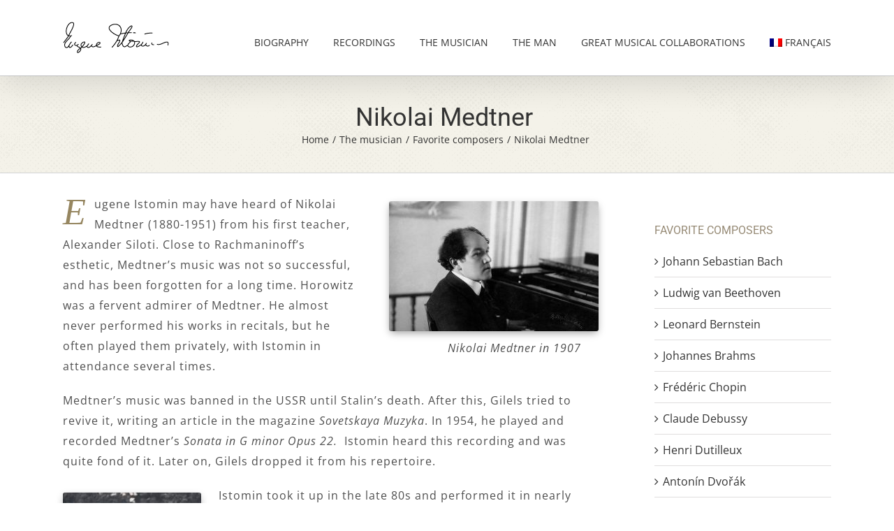

--- FILE ---
content_type: text/html; charset=UTF-8
request_url: http://www.eugeneistomin.com/the-musician/favorite-composers/nikolai-medtner/
body_size: 18084
content:
<!DOCTYPE html>
<html class="avada-html-layout-wide avada-html-header-position-top" lang="en-US" prefix="og: http://ogp.me/ns# fb: http://ogp.me/ns/fb#">
<head>
	<meta http-equiv="X-UA-Compatible" content="IE=edge" />
	<meta http-equiv="Content-Type" content="text/html; charset=utf-8"/>
	<meta name="viewport" content="width=device-width, initial-scale=1" />
	<title>Nikolai Medtner  &#8211; Eugene Istomin</title>
<meta name='robots' content='max-image-preview:large' />
<link rel="alternate" hreflang="en-us" href="http://www.eugeneistomin.com/the-musician/favorite-composers/nikolai-medtner/" />
<link rel="alternate" hreflang="fr-fr" href="http://www.eugeneistomin.com/fr/le-musicien/les-compositeurs-de-predilection/nikolai-medtner/" />
<link rel="alternate" hreflang="x-default" href="http://www.eugeneistomin.com/the-musician/favorite-composers/nikolai-medtner/" />
<link rel="alternate" type="application/rss+xml" title="Eugene Istomin &raquo; Feed" href="http://www.eugeneistomin.com/feed/" />
<link rel="alternate" type="application/rss+xml" title="Eugene Istomin &raquo; Comments Feed" href="http://www.eugeneistomin.com/comments/feed/" />
		
		
		
				<link rel="alternate" type="application/rss+xml" title="Eugene Istomin &raquo; Nikolai Medtner  Comments Feed" href="http://www.eugeneistomin.com/the-musician/favorite-composers/nikolai-medtner/feed/" />

		<meta property="og:title" content="Nikolai Medtner "/>
		<meta property="og:type" content="article"/>
		<meta property="og:url" content="http://www.eugeneistomin.com/the-musician/favorite-composers/nikolai-medtner/"/>
		<meta property="og:site_name" content="Eugene Istomin"/>
		<meta property="og:description" content="Nikolai Medtner in 1907 
Eugene Istomin may have heard of Nikolai Medtner (1880-1951) from his first teacher, Alexander Siloti. Close to Rachmaninoff’s esthetic, Medtner’s music was not so successful, and has been forgotten for a long time. Horowitz was a fervent admirer of Medtner. He"/>

									<meta property="og:image" content="http://eugeneistomin.com/wp-content/uploads/2015/07/eugeneistomin-firm3.png"/>
							<script type="text/javascript">
window._wpemojiSettings = {"baseUrl":"https:\/\/s.w.org\/images\/core\/emoji\/14.0.0\/72x72\/","ext":".png","svgUrl":"https:\/\/s.w.org\/images\/core\/emoji\/14.0.0\/svg\/","svgExt":".svg","source":{"concatemoji":"http:\/\/www.eugeneistomin.com\/wp-includes\/js\/wp-emoji-release.min.js?ver=6.1.9"}};
/*! This file is auto-generated */
!function(e,a,t){var n,r,o,i=a.createElement("canvas"),p=i.getContext&&i.getContext("2d");function s(e,t){var a=String.fromCharCode,e=(p.clearRect(0,0,i.width,i.height),p.fillText(a.apply(this,e),0,0),i.toDataURL());return p.clearRect(0,0,i.width,i.height),p.fillText(a.apply(this,t),0,0),e===i.toDataURL()}function c(e){var t=a.createElement("script");t.src=e,t.defer=t.type="text/javascript",a.getElementsByTagName("head")[0].appendChild(t)}for(o=Array("flag","emoji"),t.supports={everything:!0,everythingExceptFlag:!0},r=0;r<o.length;r++)t.supports[o[r]]=function(e){if(p&&p.fillText)switch(p.textBaseline="top",p.font="600 32px Arial",e){case"flag":return s([127987,65039,8205,9895,65039],[127987,65039,8203,9895,65039])?!1:!s([55356,56826,55356,56819],[55356,56826,8203,55356,56819])&&!s([55356,57332,56128,56423,56128,56418,56128,56421,56128,56430,56128,56423,56128,56447],[55356,57332,8203,56128,56423,8203,56128,56418,8203,56128,56421,8203,56128,56430,8203,56128,56423,8203,56128,56447]);case"emoji":return!s([129777,127995,8205,129778,127999],[129777,127995,8203,129778,127999])}return!1}(o[r]),t.supports.everything=t.supports.everything&&t.supports[o[r]],"flag"!==o[r]&&(t.supports.everythingExceptFlag=t.supports.everythingExceptFlag&&t.supports[o[r]]);t.supports.everythingExceptFlag=t.supports.everythingExceptFlag&&!t.supports.flag,t.DOMReady=!1,t.readyCallback=function(){t.DOMReady=!0},t.supports.everything||(n=function(){t.readyCallback()},a.addEventListener?(a.addEventListener("DOMContentLoaded",n,!1),e.addEventListener("load",n,!1)):(e.attachEvent("onload",n),a.attachEvent("onreadystatechange",function(){"complete"===a.readyState&&t.readyCallback()})),(e=t.source||{}).concatemoji?c(e.concatemoji):e.wpemoji&&e.twemoji&&(c(e.twemoji),c(e.wpemoji)))}(window,document,window._wpemojiSettings);
</script>
<style type="text/css">
img.wp-smiley,
img.emoji {
	display: inline !important;
	border: none !important;
	box-shadow: none !important;
	height: 1em !important;
	width: 1em !important;
	margin: 0 0.07em !important;
	vertical-align: -0.1em !important;
	background: none !important;
	padding: 0 !important;
}
</style>
	<link rel='stylesheet' id='wpa-css-css' href='http://www.eugeneistomin.com/wp-content/plugins/honeypot/includes/css/wpa.css?ver=2.1' type='text/css' media='all' />
<link rel='stylesheet' id='wpml-legacy-dropdown-0-css' href='//www.eugeneistomin.com/wp-content/plugins/sitepress-multilingual-cms/templates/language-switchers/legacy-dropdown/style.min.css?ver=1' type='text/css' media='all' />
<style id='wpml-legacy-dropdown-0-inline-css' type='text/css'>
.wpml-ls-statics-shortcode_actions, .wpml-ls-statics-shortcode_actions .wpml-ls-sub-menu, .wpml-ls-statics-shortcode_actions a {border-color:#cdcdcd;}.wpml-ls-statics-shortcode_actions a {color:#444444;background-color:#ffffff;}.wpml-ls-statics-shortcode_actions a:hover,.wpml-ls-statics-shortcode_actions a:focus {color:#000000;background-color:#eeeeee;}.wpml-ls-statics-shortcode_actions .wpml-ls-current-language>a {color:#444444;background-color:#ffffff;}.wpml-ls-statics-shortcode_actions .wpml-ls-current-language:hover>a, .wpml-ls-statics-shortcode_actions .wpml-ls-current-language>a:focus {color:#000000;background-color:#eeeeee;}
</style>
<link rel='stylesheet' id='wpml-legacy-horizontal-list-0-css' href='//www.eugeneistomin.com/wp-content/plugins/sitepress-multilingual-cms/templates/language-switchers/legacy-list-horizontal/style.min.css?ver=1' type='text/css' media='all' />
<style id='wpml-legacy-horizontal-list-0-inline-css' type='text/css'>
.wpml-ls-statics-footer{background-color:#ffffff;}.wpml-ls-statics-footer, .wpml-ls-statics-footer .wpml-ls-sub-menu, .wpml-ls-statics-footer a {border-color:#cdcdcd;}.wpml-ls-statics-footer a {color:#444444;background-color:#ffffff;}.wpml-ls-statics-footer a:hover,.wpml-ls-statics-footer a:focus {color:#000000;background-color:#eeeeee;}.wpml-ls-statics-footer .wpml-ls-current-language>a {color:#444444;background-color:#ffffff;}.wpml-ls-statics-footer .wpml-ls-current-language:hover>a, .wpml-ls-statics-footer .wpml-ls-current-language>a:focus {color:#000000;background-color:#eeeeee;}
</style>
<link rel='stylesheet' id='wpml-menu-item-0-css' href='//www.eugeneistomin.com/wp-content/plugins/sitepress-multilingual-cms/templates/language-switchers/menu-item/style.min.css?ver=1' type='text/css' media='all' />
<link rel='stylesheet' id='fancybox-css' href='http://www.eugeneistomin.com/wp-content/plugins/easy-fancybox/fancybox/1.5.4/jquery.fancybox.min.css?ver=6.1.9' type='text/css' media='screen' />
<link rel='stylesheet' id='fusion-dynamic-css-css' href='http://www.eugeneistomin.com/wp-content/uploads/fusion-styles/69986ae5391241c29d2b20362aa1a1bd.min.css?ver=3.9.2' type='text/css' media='all' />
<script type='text/javascript' src='http://www.eugeneistomin.com/wp-includes/js/jquery/jquery.min.js?ver=3.6.1' id='jquery-core-js'></script>
<script type='text/javascript' src='http://www.eugeneistomin.com/wp-includes/js/jquery/jquery-migrate.min.js?ver=3.3.2' id='jquery-migrate-js'></script>
<script type='text/javascript' src='//www.eugeneistomin.com/wp-content/plugins/sitepress-multilingual-cms/templates/language-switchers/legacy-dropdown/script.min.js?ver=1' id='wpml-legacy-dropdown-0-js'></script>
<link rel="https://api.w.org/" href="http://www.eugeneistomin.com/wp-json/" /><link rel="alternate" type="application/json" href="http://www.eugeneistomin.com/wp-json/wp/v2/pages/4773" /><link rel="EditURI" type="application/rsd+xml" title="RSD" href="http://www.eugeneistomin.com/xmlrpc.php?rsd" />
<link rel="wlwmanifest" type="application/wlwmanifest+xml" href="http://www.eugeneistomin.com/wp-includes/wlwmanifest.xml" />
<meta name="generator" content="WordPress 6.1.9" />
<link rel="canonical" href="http://www.eugeneistomin.com/the-musician/favorite-composers/nikolai-medtner/" />
<link rel='shortlink' href='http://www.eugeneistomin.com/?p=4773' />
<link rel="alternate" type="application/json+oembed" href="http://www.eugeneistomin.com/wp-json/oembed/1.0/embed?url=http%3A%2F%2Fwww.eugeneistomin.com%2Fthe-musician%2Ffavorite-composers%2Fnikolai-medtner%2F" />
<link rel="alternate" type="text/xml+oembed" href="http://www.eugeneistomin.com/wp-json/oembed/1.0/embed?url=http%3A%2F%2Fwww.eugeneistomin.com%2Fthe-musician%2Ffavorite-composers%2Fnikolai-medtner%2F&#038;format=xml" />
<meta name="generator" content="WPML ver:4.5.14 stt:1,4;" />
		<link rel="manifest" href="http://www.eugeneistomin.com/wp-json/wp/v2/web-app-manifest">
		<meta name="theme-color" content="#fff">
						<meta name="apple-mobile-web-app-capable" content="yes">
				<meta name="mobile-web-app-capable" content="yes">

				
				<meta name="apple-mobile-web-app-title" content="Eugene Istomin">
		<meta name="application-name" content="Eugene Istomin">
		<style type="text/css" id="css-fb-visibility">@media screen and (max-width: 640px){.fusion-no-small-visibility{display:none !important;}body .sm-text-align-center{text-align:center !important;}body .sm-text-align-left{text-align:left !important;}body .sm-text-align-right{text-align:right !important;}body .sm-flex-align-center{justify-content:center !important;}body .sm-flex-align-flex-start{justify-content:flex-start !important;}body .sm-flex-align-flex-end{justify-content:flex-end !important;}body .sm-mx-auto{margin-left:auto !important;margin-right:auto !important;}body .sm-ml-auto{margin-left:auto !important;}body .sm-mr-auto{margin-right:auto !important;}body .fusion-absolute-position-small{position:absolute;top:auto;width:100%;}.awb-sticky.awb-sticky-small{ position: sticky; top: var(--awb-sticky-offset,0); }}@media screen and (min-width: 641px) and (max-width: 1024px){.fusion-no-medium-visibility{display:none !important;}body .md-text-align-center{text-align:center !important;}body .md-text-align-left{text-align:left !important;}body .md-text-align-right{text-align:right !important;}body .md-flex-align-center{justify-content:center !important;}body .md-flex-align-flex-start{justify-content:flex-start !important;}body .md-flex-align-flex-end{justify-content:flex-end !important;}body .md-mx-auto{margin-left:auto !important;margin-right:auto !important;}body .md-ml-auto{margin-left:auto !important;}body .md-mr-auto{margin-right:auto !important;}body .fusion-absolute-position-medium{position:absolute;top:auto;width:100%;}.awb-sticky.awb-sticky-medium{ position: sticky; top: var(--awb-sticky-offset,0); }}@media screen and (min-width: 1025px){.fusion-no-large-visibility{display:none !important;}body .lg-text-align-center{text-align:center !important;}body .lg-text-align-left{text-align:left !important;}body .lg-text-align-right{text-align:right !important;}body .lg-flex-align-center{justify-content:center !important;}body .lg-flex-align-flex-start{justify-content:flex-start !important;}body .lg-flex-align-flex-end{justify-content:flex-end !important;}body .lg-mx-auto{margin-left:auto !important;margin-right:auto !important;}body .lg-ml-auto{margin-left:auto !important;}body .lg-mr-auto{margin-right:auto !important;}body .fusion-absolute-position-large{position:absolute;top:auto;width:100%;}.awb-sticky.awb-sticky-large{ position: sticky; top: var(--awb-sticky-offset,0); }}</style>		<style type="text/css" id="wp-custom-css">
			/*
Welcome  to Custom CSS!

To learn how this works, see http://wp.me/PEmnE-Bt
*/
.fusion-flip-box .flip-box-front {
	padding: 0 0 10px;
}

.fusion-flip-box .flip-box-back {
	padding: 0 10px 10px !important;
}

#main {
	padding-top: 0 !important;
}

.fusion-page-title-bar {
	margin-bottom: 30px;
}
.fusion-main-menu {
    text-transform: uppercase ;
}
.fusion-main-menu .sub-menu li a {
    text-transform: initial;
}
.fusion-main-menu > ul > li > a:hover {
	border-color: transparent !important;
}

.fusion-main-menu .current_page_item > a, .fusion-main-menu .current-menu-item > a {
	border-color: transparent !important;
}

.fusion-main-menu .current_page_item > a, .fusion-main-menu .current-menu-item > a, .fusion-main-menu .current-menu-parent > a, .fusion-main-menu .current-menu-ancestor > a {
	border-color: transparent !important;
}

.fusion-copyright-content {
	text-align: center;
}

.fusion-blog-layout-timeline .fusion-timeline-date {
	line-height: 40px !important;
	font-size: 30px !important;
}

.fusion-page-title-bar {
	height: 140px !important;
	padding: 20px;
	background-repeat: repeat-x;
}

.reading-box {
	background: url('https://eugeneistomin.com/wp-content/uploads/2015/11/greyzz.png') repeat;
	color: #111111;
	letter-spacing: 1px;
	border: 1px solid #333333 !important;
}

.post-content {
	letter-spacing: 1px;
	line-height: 29px;
}

.fusion-accordian .panel-title a {
	text-align: right;
	display: inline;
}

p.beautify::first-letter {
	font-family: Georgia, serif;
	font-weight: normal;
	font-size: 3.4em;
	float: left;
	margin-top: .2em;
	margin-right: .2em;
	margin-bottom: 0;
	color: #968660;
	font-style: italic;
}

.post-content img.alignleft {
	margin-right: 35px;
	margin-bottom: 35px;
	margin-top: 10px !important;
	box-shadow: 0 4px 12px -2px rgba(0,0,0,0.4);
	border-radius: 3px;
}

.post-content img.alignright {
	margin-left: 35px;
	margin-bottom: 35px;
	margin-top: 10px !important;
	box-shadow: 0 4px 12px -2px rgba(0,0,0,0.4);
	border-radius: 3px;
}

.post-content div.alignright img {
	margin-left: 35px;
	margin-bottom: 10px;
	margin-top: 10px !important;
	box-shadow: 0 4px 12px -2px rgba(0,0,0,0.4);
	border-radius: 3px;
	margin-right: 35px !important;
}

.post-content div.alignright {
	margin-right: 25px !important;
}

.post-content div.alignright p {
	margin-top: - 25px !important;
	text-align: right;
	float: right;
	margin-right: 0 !important;
}

.post-content div.alignleft p {
	margin-top: - 25px;
	margin-right: 35px;
	margin-left: 0;
	display: block;
}

.post-content div.alignleft img {
	margin-right: 35px;
	margin-bottom: 10px;
	margin-top: 10px !important;
	box-shadow: 0 4px 12px -2px rgba(0,0,0,0.4);
	border-radius: 3px;
}

.fusion-blog-layout-timeline .entry-title {
	display: none !important;
}

.fusion-blog-layout-timeline .fusion-post-content-container {
	padding-top: 0;
	margin-top: 0;
}

#main .sidebar {
	padding: 20px 0 !important;
}

.fusion-main-menu .sub-menu a {
	padding: 15px 20px;
}

.fusion-person .person-desc {
	text-align: center;
}		</style>
				<script type="text/javascript">
			var doc = document.documentElement;
			doc.setAttribute( 'data-useragent', navigator.userAgent );
		</script>
		
	</head>

<body class="page-template-default page page-id-4773 page-child parent-pageid-4752 has-sidebar fusion-image-hovers fusion-pagination-sizing fusion-button_type-flat fusion-button_span-no fusion-button_gradient-linear avada-image-rollover-circle-yes avada-image-rollover-no fusion-has-button-gradient fusion-body ltr fusion-sticky-header no-tablet-sticky-header no-mobile-sticky-header no-mobile-slidingbar avada-has-rev-slider-styles fusion-disable-outline fusion-sub-menu-fade mobile-logo-pos-left layout-wide-mode avada-has-boxed-modal-shadow- layout-scroll-offset-full avada-has-zero-margin-offset-top fusion-top-header menu-text-align-left mobile-menu-design-modern fusion-show-pagination-text fusion-header-layout-v1 avada-responsive avada-footer-fx-none avada-menu-highlight-style-bar fusion-search-form-clean fusion-main-menu-search-overlay fusion-avatar-circle avada-sticky-shrinkage avada-dropdown-styles avada-blog-layout-timeline avada-blog-archive-layout-timeline avada-header-shadow-yes avada-menu-icon-position-left avada-has-megamenu-shadow avada-has-mainmenu-dropdown-divider avada-has-breadcrumb-mobile-hidden avada-has-titlebar-bar_and_content avada-has-pagination-padding avada-flyout-menu-direction-fade avada-ec-views-v1" data-awb-post-id="4773">
		<a class="skip-link screen-reader-text" href="#content">Skip to content</a>

	<div id="boxed-wrapper">
		
		<div id="wrapper" class="fusion-wrapper">
			<div id="home" style="position:relative;top:-1px;"></div>
							
					
			<header class="fusion-header-wrapper fusion-header-shadow">
				<div class="fusion-header-v1 fusion-logo-alignment fusion-logo-left fusion-sticky-menu- fusion-sticky-logo- fusion-mobile-logo-  fusion-mobile-menu-design-modern">
					<div class="fusion-header-sticky-height"></div>
<div class="fusion-header">
	<div class="fusion-row">
					<div class="fusion-logo" data-margin-top="21px" data-margin-bottom="31px" data-margin-left="0px" data-margin-right="0px">
			<a class="fusion-logo-link"  href="http://www.eugeneistomin.com/" >

						<!-- standard logo -->
			<img src="http://eugeneistomin.com/wp-content/uploads/2015/07/eugeneistomin-firm3.png" srcset="http://eugeneistomin.com/wp-content/uploads/2015/07/eugeneistomin-firm3.png 1x" width="" height="" alt="Eugene Istomin Logo" data-retina_logo_url="" class="fusion-standard-logo" />

			
					</a>
		</div>		<nav class="fusion-main-menu" aria-label="Main Menu"><div class="fusion-overlay-search">		<form role="search" class="searchform fusion-search-form  fusion-search-form-clean" method="get" action="http://www.eugeneistomin.com/">
			<div class="fusion-search-form-content">

				
				<div class="fusion-search-field search-field">
					<label><span class="screen-reader-text">Search for:</span>
													<input type="search" value="" name="s" class="s" placeholder="Search..." required aria-required="true" aria-label="Search..."/>
											</label>
				</div>
				<div class="fusion-search-button search-button">
					<input type="submit" class="fusion-search-submit searchsubmit" aria-label="Search" value="&#xf002;" />
									</div>

				
			</div>


			
		</form>
		<div class="fusion-search-spacer"></div><a href="#" role="button" aria-label="Close Search" class="fusion-close-search"></a></div><ul id="menu-main-anglais0" class="fusion-menu"><li  id="menu-item-5733"  class="menu-item menu-item-type-post_type menu-item-object-page menu-item-has-children menu-item-5733 fusion-dropdown-menu"  data-item-id="5733"><a  href="http://www.eugeneistomin.com/biography/" class="fusion-bar-highlight"><span class="menu-text">Biography</span></a><ul class="sub-menu"><li  id="menu-item-5190"  class="menu-item menu-item-type-post_type menu-item-object-page menu-item-5190 fusion-dropdown-submenu" ><a  href="http://www.eugeneistomin.com/biography/short-chronology/" class="fusion-bar-highlight"><span>Short chronology</span></a></li><li  id="menu-item-13777"  class="menu-item menu-item-type-post_type menu-item-object-page menu-item-13777 fusion-dropdown-submenu" ><a  href="http://www.eugeneistomin.com/biography/long-chronology/" class="fusion-bar-highlight"><span>Long chronology</span></a></li><li  id="menu-item-5206"  class="menu-item menu-item-type-post_type menu-item-object-page menu-item-5206 fusion-dropdown-submenu" ><a  href="http://www.eugeneistomin.com/biography/carreer/" class="fusion-bar-highlight"><span>Career</span></a></li><li  id="menu-item-6157"  class="menu-item menu-item-type-post_type menu-item-object-page menu-item-6157 fusion-dropdown-submenu" ><a  href="http://www.eugeneistomin.com/biography/special-moments/" class="fusion-bar-highlight"><span>Special moments</span></a></li></ul></li><li  id="menu-item-5192"  class="menu-item menu-item-type-post_type menu-item-object-page menu-item-has-children menu-item-5192 fusion-dropdown-menu"  data-item-id="5192"><a  href="http://www.eugeneistomin.com/recordings/" class="fusion-bar-highlight"><span class="menu-text">Recordings</span></a><ul class="sub-menu"><li  id="menu-item-5197"  class="menu-item menu-item-type-post_type menu-item-object-page menu-item-5197 fusion-dropdown-submenu" ><a  href="http://www.eugeneistomin.com/recordings/discography/" class="fusion-bar-highlight"><span>Discography</span></a></li><li  id="menu-item-5193"  class="menu-item menu-item-type-post_type menu-item-object-page menu-item-has-children menu-item-5193 fusion-dropdown-submenu" ><a  href="http://www.eugeneistomin.com/recordings/repertoire/" class="fusion-bar-highlight"><span>Repertoire</span></a><ul class="sub-menu"><li  id="menu-item-5196"  class="menu-item menu-item-type-post_type menu-item-object-page menu-item-5196" ><a  href="http://www.eugeneistomin.com/recordings/repertoire/concertos/" class="fusion-bar-highlight"><span>Concertos</span></a></li><li  id="menu-item-5195"  class="menu-item menu-item-type-post_type menu-item-object-page menu-item-5195" ><a  href="http://www.eugeneistomin.com/recordings/repertoire/solo-piano/" class="fusion-bar-highlight"><span>Solo piano</span></a></li><li  id="menu-item-5194"  class="menu-item menu-item-type-post_type menu-item-object-page menu-item-5194" ><a  href="http://www.eugeneistomin.com/recordings/repertoire/chamber-music/" class="fusion-bar-highlight"><span>Chamber Music</span></a></li></ul></li></ul></li><li  id="menu-item-5198"  class="menu-item menu-item-type-post_type menu-item-object-page current-page-ancestor menu-item-has-children menu-item-5198 fusion-dropdown-menu"  data-item-id="5198"><a  href="http://www.eugeneistomin.com/the-musician/" class="fusion-bar-highlight"><span class="menu-text">The musician</span></a><ul class="sub-menu"><li  id="menu-item-5205"  class="menu-item menu-item-type-post_type menu-item-object-page current-page-ancestor menu-item-5205 fusion-dropdown-submenu" ><a  href="http://www.eugeneistomin.com/the-musician/favorite-composers/" class="fusion-bar-highlight"><span>Favorite composers</span></a></li><li  id="menu-item-5203"  class="menu-item menu-item-type-post_type menu-item-object-page menu-item-5203 fusion-dropdown-submenu" ><a  href="http://www.eugeneistomin.com/the-musician/playing-the-piano/" class="fusion-bar-highlight"><span>Playing the piano</span></a></li><li  id="menu-item-6131"  class="menu-item menu-item-type-post_type menu-item-object-page menu-item-6131 fusion-dropdown-submenu" ><a  href="http://www.eugeneistomin.com/the-musician/interpretation/" class="fusion-bar-highlight"><span>Interpreting</span></a></li><li  id="menu-item-5202"  class="menu-item menu-item-type-post_type menu-item-object-page menu-item-5202 fusion-dropdown-submenu" ><a  href="http://www.eugeneistomin.com/the-musician/recording/" class="fusion-bar-highlight"><span>Recording</span></a></li><li  id="menu-item-5710"  class="menu-item menu-item-type-post_type menu-item-object-page menu-item-5710 fusion-dropdown-submenu" ><a  href="http://www.eugeneistomin.com/the-musician/performing/" class="fusion-bar-highlight"><span>Performing</span></a></li><li  id="menu-item-5201"  class="menu-item menu-item-type-post_type menu-item-object-page menu-item-5201 fusion-dropdown-submenu" ><a  href="http://www.eugeneistomin.com/the-musician/teaching/" class="fusion-bar-highlight"><span>Teaching</span></a></li><li  id="menu-item-5204"  class="menu-item menu-item-type-post_type menu-item-object-page menu-item-5204 fusion-dropdown-submenu" ><a  href="http://www.eugeneistomin.com/the-musician/contemporary-music/" class="fusion-bar-highlight"><span>Contemporary Music</span></a></li></ul></li><li  id="menu-item-5684"  class="menu-item menu-item-type-post_type menu-item-object-page menu-item-has-children menu-item-5684 fusion-dropdown-menu"  data-item-id="5684"><a  href="http://www.eugeneistomin.com/the-man/" class="fusion-bar-highlight"><span class="menu-text">The Man</span></a><ul class="sub-menu"><li  id="menu-item-5689"  class="menu-item menu-item-type-post_type menu-item-object-page menu-item-5689 fusion-dropdown-submenu" ><a  href="http://www.eugeneistomin.com/the-man/history-and-politics/" class="fusion-bar-highlight"><span>History and Politics</span></a></li><li  id="menu-item-5711"  class="menu-item menu-item-type-post_type menu-item-object-page menu-item-5711 fusion-dropdown-submenu" ><a  href="http://www.eugeneistomin.com/the-man/love-for-france/" class="fusion-bar-highlight"><span>France</span></a></li><li  id="menu-item-5687"  class="menu-item menu-item-type-post_type menu-item-object-page menu-item-5687 fusion-dropdown-submenu" ><a  href="http://www.eugeneistomin.com/the-man/literature-and-philosophy/" class="fusion-bar-highlight"><span>Literature and philosophy</span></a></li><li  id="menu-item-5686"  class="menu-item menu-item-type-post_type menu-item-object-page menu-item-5686 fusion-dropdown-submenu" ><a  href="http://www.eugeneistomin.com/the-man/art-and-cinema/" class="fusion-bar-highlight"><span>Art and Cinema</span></a></li><li  id="menu-item-5712"  class="menu-item menu-item-type-post_type menu-item-object-page menu-item-5712 fusion-dropdown-submenu" ><a  href="http://www.eugeneistomin.com/the-musician/the-organizer/" class="fusion-bar-highlight"><span>The organizer</span></a></li><li  id="menu-item-5685"  class="menu-item menu-item-type-post_type menu-item-object-page menu-item-5685 fusion-dropdown-submenu" ><a  href="http://www.eugeneistomin.com/the-man/baseball/" class="fusion-bar-highlight"><span>Baseball</span></a></li></ul></li><li  id="menu-item-5690"  class="menu-item menu-item-type-post_type menu-item-object-page menu-item-has-children menu-item-5690 fusion-dropdown-menu"  data-item-id="5690"><a  href="http://www.eugeneistomin.com/great-musical-collaborations/" class="fusion-bar-highlight"><span class="menu-text">Great musical collaborations</span></a><ul class="sub-menu"><li  id="menu-item-5704"  class="menu-item menu-item-type-post_type menu-item-object-page menu-item-5704 fusion-dropdown-submenu" ><a  href="http://www.eugeneistomin.com/great-musical-collaborations/busch/" class="fusion-bar-highlight"><span>Busch</span></a></li><li  id="menu-item-5706"  class="menu-item menu-item-type-post_type menu-item-object-page menu-item-5706 fusion-dropdown-submenu" ><a  href="http://www.eugeneistomin.com/great-musical-collaborations/pablo-casals/" class="fusion-bar-highlight"><span>Casals</span></a></li><li  id="menu-item-5705"  class="menu-item menu-item-type-post_type menu-item-object-page menu-item-5705 fusion-dropdown-submenu" ><a  href="http://www.eugeneistomin.com/great-musical-collaborations/trio-istomin-stern-rose/" class="fusion-bar-highlight"><span>Trio Istomin-Stern-Rose</span></a></li><li  id="menu-item-5713"  class="menu-item menu-item-type-post_type menu-item-object-page menu-item-5713 fusion-dropdown-submenu" ><a  href="http://www.eugeneistomin.com/great-musical-collaborations/rostropovich/" class="fusion-bar-highlight"><span>Rostropovich</span></a></li><li  id="menu-item-5692"  class="menu-item menu-item-type-post_type menu-item-object-page menu-item-5692 fusion-dropdown-submenu" ><a  href="http://www.eugeneistomin.com/great-musical-collaborations/pianists/" class="fusion-bar-highlight"><span>Pianists</span></a></li><li  id="menu-item-5691"  class="menu-item menu-item-type-post_type menu-item-object-page menu-item-5691 fusion-dropdown-submenu" ><a  href="http://www.eugeneistomin.com/great-musical-collaborations/strings/" class="fusion-bar-highlight"><span>Strings</span></a></li><li  id="menu-item-5693"  class="menu-item menu-item-type-post_type menu-item-object-page menu-item-5693 fusion-dropdown-submenu" ><a  href="http://www.eugeneistomin.com/great-musical-collaborations/conductors/" class="fusion-bar-highlight"><span>Conductors</span></a></li><li  id="menu-item-5714"  class="menu-item menu-item-type-post_type menu-item-object-page menu-item-5714 fusion-dropdown-submenu" ><a  href="http://www.eugeneistomin.com/great-musical-collaborations/various/" class="fusion-bar-highlight"><span>Various</span></a></li></ul></li><li  id="menu-item-wpml-ls-68-fr"  class="menu-item-language menu-item wpml-ls-slot-68 wpml-ls-item wpml-ls-item-fr wpml-ls-menu-item wpml-ls-first-item wpml-ls-last-item menu-item-type-wpml_ls_menu_item menu-item-object-wpml_ls_menu_item menu-item-wpml-ls-68-fr"  data-classes="menu-item-language" data-item-id="wpml-ls-68-fr"><a  title="Français" href="http://www.eugeneistomin.com/fr/le-musicien/les-compositeurs-de-predilection/nikolai-medtner/" class="fusion-bar-highlight wpml-ls-link"><span class="menu-text"><img
            class="wpml-ls-flag"
            src="http://www.eugeneistomin.com/wp-content/plugins/sitepress-multilingual-cms/res/flags/fr.png"
            alt=""
            
            
    /><span class="wpml-ls-native" lang="fr">Français</span></span></a></li></ul></nav>	<div class="fusion-mobile-menu-icons">
							<a href="#" class="fusion-icon awb-icon-bars" aria-label="Toggle mobile menu" aria-expanded="false"></a>
		
		
		
			</div>

<nav class="fusion-mobile-nav-holder fusion-mobile-menu-text-align-left" aria-label="Main Menu Mobile"></nav>

					</div>
</div>
				</div>
				<div class="fusion-clearfix"></div>
			</header>
								
							<div id="sliders-container" class="fusion-slider-visibility">
					</div>
				
					
							
			<section class="avada-page-titlebar-wrapper" aria-label="Page Title Bar">
	<div class="fusion-page-title-bar fusion-page-title-bar-none fusion-page-title-bar-center">
		<div class="fusion-page-title-row">
			<div class="fusion-page-title-wrapper">
				<div class="fusion-page-title-captions">

																							<h1 class="entry-title">Nikolai Medtner </h1>

											
																		<div class="fusion-page-title-secondary">
								<div class="fusion-breadcrumbs"><span class="fusion-breadcrumb-item"><a href="http://www.eugeneistomin.com" class="fusion-breadcrumb-link"><span >Home</span></a></span><span class="fusion-breadcrumb-sep">/</span><span class="fusion-breadcrumb-item"><a href="http://www.eugeneistomin.com/the-musician/" class="fusion-breadcrumb-link"><span >The musician</span></a></span><span class="fusion-breadcrumb-sep">/</span><span class="fusion-breadcrumb-item"><a href="http://www.eugeneistomin.com/the-musician/favorite-composers/" class="fusion-breadcrumb-link"><span >Favorite composers</span></a></span><span class="fusion-breadcrumb-sep">/</span><span class="fusion-breadcrumb-item"><span  class="breadcrumb-leaf">Nikolai Medtner </span></span></div>							</div>
											
				</div>

				
			</div>
		</div>
	</div>
</section>

						<main id="main" class="clearfix ">
				<div class="fusion-row" style="">
<section id="content" style="float: left;">
					<div id="post-4773" class="post-4773 page type-page status-publish hentry">
			<span class="entry-title rich-snippet-hidden">Nikolai Medtner </span><span class="vcard rich-snippet-hidden"><span class="fn"><a href="http://www.eugeneistomin.com/author/ivanwhoomi-com/" title="Posts by ivan" rel="author">ivan</a></span></span><span class="updated rich-snippet-hidden">2021-01-17T16:12:58+01:00</span>
			
			<div class="post-content">
				<div class="fusion-fullwidth fullwidth-box fusion-builder-row-1 hundred-percent-fullwidth non-hundred-percent-height-scrolling" style="--awb-border-radius-top-left:0px;--awb-border-radius-top-right:0px;--awb-border-radius-bottom-right:0px;--awb-border-radius-bottom-left:0px;--awb-overflow:visible;" ><div class="fusion-builder-row fusion-row"><div class="fusion-layout-column fusion_builder_column fusion-builder-column-0 fusion_builder_column_1_1 1_1 fusion-one-full fusion-column-first fusion-column-last fusion-column-no-min-height" style="--awb-bg-size:cover;--awb-margin-bottom:0px;"><div class="fusion-column-wrapper fusion-flex-column-wrapper-legacy"><div class="fusion-text fusion-text-1"><div id="attachment_6446" style="width: 310px" class="wp-caption alignright"><a href="https://eugeneistomin.com/wp-content/uploads/2019/12/Medtner-8.jpg"><img aria-describedby="caption-attachment-6446" decoding="async" class="wp-image-6446 size-medium" src="https://eugeneistomin.com/wp-content/uploads/2019/12/Medtner-8-300x186.jpg" alt="" width="300" height="186" srcset="http://www.eugeneistomin.com/wp-content/uploads/2019/12/Medtner-8-200x124.jpg 200w, http://www.eugeneistomin.com/wp-content/uploads/2019/12/Medtner-8-300x186.jpg 300w, http://www.eugeneistomin.com/wp-content/uploads/2019/12/Medtner-8-400x248.jpg 400w, http://www.eugeneistomin.com/wp-content/uploads/2019/12/Medtner-8-600x371.jpg 600w, http://www.eugeneistomin.com/wp-content/uploads/2019/12/Medtner-8-768x475.jpg 768w, http://www.eugeneistomin.com/wp-content/uploads/2019/12/Medtner-8-800x495.jpg 800w, http://www.eugeneistomin.com/wp-content/uploads/2019/12/Medtner-8-1024x634.jpg 1024w, http://www.eugeneistomin.com/wp-content/uploads/2019/12/Medtner-8-1200x743.jpg 1200w, http://www.eugeneistomin.com/wp-content/uploads/2019/12/Medtner-8.jpg 2000w" sizes="(max-width: 300px) 100vw, 300px" /></a><p id="caption-attachment-6446" class="wp-caption-text"><em>Nikolai Medtner in 1907</em></p></div>
<p class="beautify">Eugene Istomin may have heard of Nikolai Medtner (1880-1951) from his first teacher, Alexander Siloti. Close to Rachmaninoff’s esthetic, Medtner’s music was not so successful, and has been forgotten for a long time. Horowitz was a fervent admirer of Medtner. He almost never performed his works in recitals, but he often played them privately, with Istomin in attendance several times.</p>
<p>Medtner&#8217;s music was banned in the USSR until Stalin’s death. After this, Gilels tried to revive it, writing an article in the magazine <em>Sovetskaya Muzyka</em>. In 1954, he played and recorded Medtner’s <em>Sonata in G minor Opus 22. </em> Istomin heard this recording and was quite fond of it. Later on, Gilels dropped it from his repertoire.</p>
<div id="attachment_6447" style="width: 208px" class="wp-caption alignleft"><a href="https://eugeneistomin.com/wp-content/uploads/2019/12/Medtner-9.jpg"><img aria-describedby="caption-attachment-6447" decoding="async" class="wp-image-6447 size-medium" src="https://eugeneistomin.com/wp-content/uploads/2019/12/Medtner-9-198x300.jpg" alt="" width="198" height="300" srcset="http://www.eugeneistomin.com/wp-content/uploads/2019/12/Medtner-9-198x300.jpg 198w, http://www.eugeneistomin.com/wp-content/uploads/2019/12/Medtner-9-200x303.jpg 200w, http://www.eugeneistomin.com/wp-content/uploads/2019/12/Medtner-9-400x605.jpg 400w, http://www.eugeneistomin.com/wp-content/uploads/2019/12/Medtner-9-600x908.jpg 600w, http://www.eugeneistomin.com/wp-content/uploads/2019/12/Medtner-9.jpg 677w" sizes="(max-width: 198px) 100vw, 198px" /></a><p id="caption-attachment-6447" class="wp-caption-text"><em>Medtner in 1937</em></p></div>
<p>Istomin took it up in the late 80s and performed it in nearly forty recitals in the early 90s, in particular at a recital in homage to Pablo Casals at the Théâtre des Champs-Elysées. He included it as a symbol of Casals’ will to defend certain composers of the late Romantic period which had been unjustly neglected. It also represented Casals’ attachment to Russia before the Revolution. For Istomin, this sonata clearly refers to Liszt by its architecture (an introduction followed by three movements without pause) and its thematic treatment. The work is quite dark and tortured. It is not particularly spectacular despite its considerable technical difficulty. According to Istomin, it deserves to be considered as the equal of more celebrated works by Rachmaninoff and Scriabin.</p>
<p>In 1988, the International Medtner Foundation and Dover Publications published the complete Medtner <em>Sonatas</em> in two volumes, edited by the Australian pianist Geoffrey Tozer. Marc-André Hamelin was asked to contribute an editorial note and Eugene Istomin, the preface. It is quoted below.</p>
<div id="attachment_1595" style="width: 310px" class="wp-caption alignright"><a href="https://eugeneistomin.com/wp-content/uploads/2015/12/Medtner-Rachmaninov.jpg"><img aria-describedby="caption-attachment-1595" decoding="async" class="wp-image-1595 size-medium" src="https://eugeneistomin.com/wp-content/uploads/2015/12/Medtner-Rachmaninov-300x197.jpg" alt="Rachmaninov, Medtner et leurs épouses" width="300" height="197" srcset="http://www.eugeneistomin.com/wp-content/uploads/2015/12/Medtner-Rachmaninov-300x197.jpg 300w, http://www.eugeneistomin.com/wp-content/uploads/2015/12/Medtner-Rachmaninov.jpg 600w" sizes="(max-width: 300px) 100vw, 300px" /></a><p id="caption-attachment-1595" class="wp-caption-text"><em>Serge Rachmaninoff, Nikolai Medtner and their wives</em></p></div>
<p>&#8220;Why nobody plays Medtner? He is wonderful composer. Piano composer &#8211; in some ways deeper than Rachmaninoff.&#8221; Thus, in his inimitable intercontinental English spoke Vladimir Horowitz on one of my visits in the late 1970s. &#8220;There are special colors &#8211; perfumes &#8211; complex rhythmic counterpoint. I want to play it now, but it&#8217;s a lot of work! You should play it. Listen, I will play a few sections for you.&#8221; Then out came some wonderful sounds that fascinated my ear.</p>
<p>I had of course heard of Nikolai Medtner as the least appreciated of the Russian 20th Century Romantic Triumvirate, grouped with Rachmaninoff (who dedicated his <em>Fourth Piano Concerto</em> to Medtner) and Scriabin. Only in Russia had he been given importance; in America, and in the West in general, the only interest seemed to come from a very tiny cult of serious piano professors and a still smaller group of devotees. In my long-past youth, I recall that William Kapell spoke of Medtner as someone to &#8216;look into&#8217; &#8211; even while the composer still lived in exile in London. Yet the only world-famous pianist to play him (in the West, anyway) was Emil Gilels, who also recorded the <em>Opus 22 Sonata</em>.</p>
<p>Horowitz&#8217;s excerpts and his passionate conviction were compelling, but it turned out that he did not publicly perform that same <em>Opus 22 Sonat</em>a he loved. My impressions buried themselves in memory, to be called back at a later time.<br />
<em> <a href="https://eugeneistomin.com/wp-content/uploads/2015/12/Medtner-partition-sonate.jpg"><img decoding="async" class=" size-medium wp-image-1596 alignleft" src="https://eugeneistomin.com/wp-content/uploads/2015/12/Medtner-partition-sonate-225x300.jpg" alt="Medtner partition sonate" width="225" height="300" srcset="http://www.eugeneistomin.com/wp-content/uploads/2015/12/Medtner-partition-sonate-225x300.jpg 225w, http://www.eugeneistomin.com/wp-content/uploads/2015/12/Medtner-partition-sonate.jpg 375w" sizes="(max-width: 225px) 100vw, 225px" /></a></em></p>
<p>That time came in 1985 while searching for books (on another subject entirely) at Dover Publications&#8217; retail store in New York City. I noticed a section on music scores and ran my eyes over a few of them. One called Rare Masterpieces of Russian Piano Music held my attention. Even though Medtner&#8217;s name was not featured on the cover, I found that the <em>G Minor Sonata, Op.22</em>, was in fact included in the collection. I took the volume home with me for leisurely browsing. Some weeks later, I got around to it.</p>
<p>The sounds I delighted in under Horowitz&#8217;s fingers were now under mine. This pleasurable dabbling soon evolved into a powerful urge to &#8216;possess&#8217; the work, and after long and hard preparation, I played the sonata in my programs for several seasons in America and Europe.</p>
<p>For several generations of performers and audiences, Medtner has lain overlooked somewhere between the genius of Rachmaninoff and Scriabin and the juggernaut of Prokofiev&#8217;s &#8216;modernist&#8217; masterpieces. But he is not just a quintessential Russian composer; he is a master for all, and now perhaps his time has come. Finally, we have all fourteen Medtner sonatas together, at last available to a new world of piano music lovers! &#8211; a long overdue event for which I congratulate The International Medtner Foundation and Dover. All pianists should rejoice!&#8221;<em><br />
</em></p>
<p><em><strong>Eugene Istomin</strong></em></p>
</div><div class="fusion-clearfix"></div></div></div><div class="fusion-layout-column fusion_builder_column fusion-builder-column-1 fusion_builder_column_1_1 1_1 fusion-one-full fusion-column-first fusion-column-last fusion-column-no-min-height" style="--awb-bg-size:cover;--awb-margin-bottom:0px;"><div class="fusion-column-wrapper fusion-flex-column-wrapper-legacy"><div class="fusion-title title fusion-title-1 fusion-title-text fusion-title-size-two"><h2 class="title-heading-left" style="margin:0;"><strong>Music</strong></h2><span class="awb-title-spacer"></span><div class="title-sep-container"><div class="title-sep sep-double sep-solid" style="border-color:#e0dede;"></div></div></div><div class="fusion-text fusion-text-2"><!--[if lt IE 9]><script>document.createElement('audio');</script><![endif]-->
<audio class="wp-audio-shortcode" id="audio-4773-1" preload="none" style="width: 100%;" controls="controls"><source type="audio/mpeg" src="https://eugeneistomin.com/wp-content/uploads/2016/03/Medtner-Sonata-Op22_128k.mp3?_=1" /><a href="https://eugeneistomin.com/wp-content/uploads/2016/03/Medtner-Sonata-Op22_128k.mp3">https://eugeneistomin.com/wp-content/uploads/2016/03/Medtner-Sonata-Op22_128k.mp3</a></audio>
<p>.</p>
<p><strong>Nikolai Medtner.</strong> <em>Sonata in G minor Op. 22. </em>Eugene Istomin recorded live at the Théâtre des Champs-Elysées on November 2, 1993</p>
</div><div class="fusion-clearfix"></div></div></div></div></div>
							</div>
																													</div>
	</section>
<aside id="sidebar" class="sidebar fusion-widget-area fusion-content-widget-area fusion-sidebar-right fusion-musicien-predilection" style="float: right;" data="">
											
					<div id="nav_menu-15" class="widget widget_nav_menu"><div class="heading"><h4 class="widget-title">FAVORITE COMPOSERS</h4></div><div class="menu-compositeurs-de-predilection-menu-anglais0-container"><ul id="menu-compositeurs-de-predilection-menu-anglais0" class="menu"><li id="menu-item-5236" class="menu-item menu-item-type-post_type menu-item-object-page menu-item-5236"><a href="http://www.eugeneistomin.com/the-musician/favorite-composers/jean-sebastien-bach/">Johann Sebastian Bach</a></li>
<li id="menu-item-5235" class="menu-item menu-item-type-post_type menu-item-object-page menu-item-5235"><a href="http://www.eugeneistomin.com/the-musician/favorite-composers/ludwig-van-beethoven/">Ludwig van Beethoven</a></li>
<li id="menu-item-5234" class="menu-item menu-item-type-post_type menu-item-object-page menu-item-5234"><a href="http://www.eugeneistomin.com/the-musician/favorite-composers/leonard-bernstein/">Leonard Bernstein</a></li>
<li id="menu-item-5233" class="menu-item menu-item-type-post_type menu-item-object-page menu-item-5233"><a href="http://www.eugeneistomin.com/the-musician/favorite-composers/johannes-brahms/">Johannes Brahms</a></li>
<li id="menu-item-5232" class="menu-item menu-item-type-post_type menu-item-object-page menu-item-5232"><a href="http://www.eugeneistomin.com/the-musician/favorite-composers/frederic-chopin/">Frédéric Chopin</a></li>
<li id="menu-item-5231" class="menu-item menu-item-type-post_type menu-item-object-page menu-item-5231"><a href="http://www.eugeneistomin.com/the-musician/favorite-composers/claude-debussy/">Claude Debussy</a></li>
<li id="menu-item-11963" class="menu-item menu-item-type-post_type menu-item-object-page menu-item-11963"><a href="http://www.eugeneistomin.com/the-musician/favorite-composers/henri-dutilleux/">Henri Dutilleux</a></li>
<li id="menu-item-5230" class="menu-item menu-item-type-post_type menu-item-object-page menu-item-5230"><a href="http://www.eugeneistomin.com/the-musician/favorite-composers/anton-dvorak/">Antonín Dvořák</a></li>
<li id="menu-item-5229" class="menu-item menu-item-type-post_type menu-item-object-page current-menu-item page_item page-item-4773 current_page_item menu-item-5229"><a href="http://www.eugeneistomin.com/the-musician/favorite-composers/nikolai-medtner/" aria-current="page">Nikolai Medtner </a></li>
<li id="menu-item-5228" class="menu-item menu-item-type-post_type menu-item-object-page menu-item-5228"><a href="http://www.eugeneistomin.com/the-musician/favorite-composers/felix-mendelssohn/">Felix Mendelssohn</a></li>
<li id="menu-item-5227" class="menu-item menu-item-type-post_type menu-item-object-page menu-item-5227"><a href="http://www.eugeneistomin.com/the-musician/favorite-composers/mozart/">W.A. Mozart</a></li>
<li id="menu-item-5226" class="menu-item menu-item-type-post_type menu-item-object-page menu-item-5226"><a href="http://www.eugeneistomin.com/the-musician/favorite-composers/rachmaninov/">Sergei Rachmaninoff</a></li>
<li id="menu-item-5239" class="menu-item menu-item-type-post_type menu-item-object-page menu-item-5239"><a href="http://www.eugeneistomin.com/the-musician/favorite-composers/maurice-ravel/">Maurice Ravel</a></li>
<li id="menu-item-12555" class="menu-item menu-item-type-post_type menu-item-object-page menu-item-12555"><a href="http://www.eugeneistomin.com/the-musician/favorite-composers/ned-rorem/">Ned Rorem</a></li>
<li id="menu-item-5225" class="menu-item menu-item-type-post_type menu-item-object-page menu-item-5225"><a href="http://www.eugeneistomin.com/the-musician/favorite-composers/franz-schubert/">Franz Schubert</a></li>
<li id="menu-item-5224" class="menu-item menu-item-type-post_type menu-item-object-page menu-item-5224"><a href="http://www.eugeneistomin.com/the-musician/favorite-composers/robert-schumann/">Robert Schumann</a></li>
<li id="menu-item-5223" class="menu-item menu-item-type-post_type menu-item-object-page menu-item-5223"><a href="http://www.eugeneistomin.com/the-musician/favorite-composers/igor-stravinsky/">Igor Stravinsky</a></li>
<li id="menu-item-5242" class="menu-item menu-item-type-post_type menu-item-object-page menu-item-5242"><a href="http://www.eugeneistomin.com/the-musician/favorite-composers/karol-szymanowski/">Karol Szymanowski</a></li>
<li id="menu-item-5241" class="menu-item menu-item-type-post_type menu-item-object-page menu-item-5241"><a href="http://www.eugeneistomin.com/the-musician/favorite-composers/piotr-tchaikovsky/">Piotr Tchaikovsky</a></li>
<li id="menu-item-5238" class="menu-item menu-item-type-post_type menu-item-object-page menu-item-5238"><a href="http://www.eugeneistomin.com/the-musician/favorite-composers/musical-curiosities/">Musical curiosities</a></li>
</ul></div></div>			</aside>
						
					</div>  <!-- fusion-row -->
				</main>  <!-- #main -->
				
				
								
					
		<div class="fusion-footer">
					
	<footer class="fusion-footer-widget-area fusion-widget-area">
		<div class="fusion-row">
			<div class="fusion-columns fusion-columns-3 fusion-widget-area">
				
																									<div class="fusion-column col-lg-4 col-md-4 col-sm-4">
							<section id="text-2" class="fusion-footer-widget-column widget widget_text">			<div class="textwidget"><img src="/wp-content/uploads/2016/03/Eugene-Orchestre-National-de-France-Maurice-Le-Roux-1967.jpg"></div>
		<div style="clear:both;"></div></section>																					</div>
																										<div class="fusion-column col-lg-4 col-md-4 col-sm-4">
													</div>
																										<div class="fusion-column fusion-column-last col-lg-4 col-md-4 col-sm-4">
							<section id="nav_menu-6" class="fusion-footer-widget-column widget widget_nav_menu"><div class="menu-footer-anglais0-container"><ul id="menu-footer-anglais0" class="menu"><li id="menu-item-5175" class="menu-item menu-item-type-post_type menu-item-object-page menu-item-5175"><a href="http://www.eugeneistomin.com/biography/">Biography</a></li>
<li id="menu-item-5176" class="menu-item menu-item-type-post_type menu-item-object-page menu-item-5176"><a href="http://www.eugeneistomin.com/recordings/">Recordings</a></li>
<li id="menu-item-5177" class="menu-item menu-item-type-post_type menu-item-object-page current-page-ancestor menu-item-5177"><a href="http://www.eugeneistomin.com/the-musician/">The musician</a></li>
<li id="menu-item-5178" class="menu-item menu-item-type-post_type menu-item-object-page menu-item-5178"><a href="http://www.eugeneistomin.com/the-man/">The Man</a></li>
<li id="menu-item-5179" class="menu-item menu-item-type-post_type menu-item-object-page menu-item-5179"><a href="http://www.eugeneistomin.com/great-musical-collaborations/">Great musical collaborations</a></li>
</ul></div><div style="clear:both;"></div></section><section id="contact_info-widget-2" class="fusion-footer-widget-column widget contact_info" style="border-style: solid;border-color:transparent;border-width:0px;">
		<div class="contact-info-container">
			
			
			
			
												<p class="email">Email: <a href="mailto:&#105;&#110;fo&#64;e&#117;g&#101;n&#101;&#105;&#115;&#116;&#111;mi&#110;.co&#109;">info@eugeneistomin.com</a></p>
							
							<p class="web">Web: <a href="https://www.eugeneistomin.com/en/contact/">
											Contact us									</a></p>
					</div>
		<div style="clear:both;"></div></section><section id="text-5" class="fusion-footer-widget-column widget widget_text">			<div class="textwidget"></div>
		<div style="clear:both;"></div></section>																					</div>
																																				
				<div class="fusion-clearfix"></div>
			</div> <!-- fusion-columns -->
		</div> <!-- fusion-row -->
	</footer> <!-- fusion-footer-widget-area -->

	
	<footer id="footer" class="fusion-footer-copyright-area">
		<div class="fusion-row">
			<div class="fusion-copyright-content">

				<div class="fusion-copyright-notice">
		<div>
		<div class="center">Copyright 2015 EugeneIstomin.com | All Rights Reserved</div>	</div>
</div>
<div class="fusion-social-links-footer">
	</div>

			</div> <!-- fusion-fusion-copyright-content -->
		</div> <!-- fusion-row -->
	</footer> <!-- #footer -->
		</div> <!-- fusion-footer -->

		
					
												</div> <!-- wrapper -->
		</div> <!-- #boxed-wrapper -->
				<a class="fusion-one-page-text-link fusion-page-load-link" tabindex="-1" href="#" aria-hidden="true">Page load link</a>

		<div class="avada-footer-scripts">
			<svg xmlns="http://www.w3.org/2000/svg" viewBox="0 0 0 0" width="0" height="0" focusable="false" role="none" style="visibility: hidden; position: absolute; left: -9999px; overflow: hidden;" ><defs><filter id="wp-duotone-dark-grayscale"><feColorMatrix color-interpolation-filters="sRGB" type="matrix" values=" .299 .587 .114 0 0 .299 .587 .114 0 0 .299 .587 .114 0 0 .299 .587 .114 0 0 " /><feComponentTransfer color-interpolation-filters="sRGB" ><feFuncR type="table" tableValues="0 0.49803921568627" /><feFuncG type="table" tableValues="0 0.49803921568627" /><feFuncB type="table" tableValues="0 0.49803921568627" /><feFuncA type="table" tableValues="1 1" /></feComponentTransfer><feComposite in2="SourceGraphic" operator="in" /></filter></defs></svg><svg xmlns="http://www.w3.org/2000/svg" viewBox="0 0 0 0" width="0" height="0" focusable="false" role="none" style="visibility: hidden; position: absolute; left: -9999px; overflow: hidden;" ><defs><filter id="wp-duotone-grayscale"><feColorMatrix color-interpolation-filters="sRGB" type="matrix" values=" .299 .587 .114 0 0 .299 .587 .114 0 0 .299 .587 .114 0 0 .299 .587 .114 0 0 " /><feComponentTransfer color-interpolation-filters="sRGB" ><feFuncR type="table" tableValues="0 1" /><feFuncG type="table" tableValues="0 1" /><feFuncB type="table" tableValues="0 1" /><feFuncA type="table" tableValues="1 1" /></feComponentTransfer><feComposite in2="SourceGraphic" operator="in" /></filter></defs></svg><svg xmlns="http://www.w3.org/2000/svg" viewBox="0 0 0 0" width="0" height="0" focusable="false" role="none" style="visibility: hidden; position: absolute; left: -9999px; overflow: hidden;" ><defs><filter id="wp-duotone-purple-yellow"><feColorMatrix color-interpolation-filters="sRGB" type="matrix" values=" .299 .587 .114 0 0 .299 .587 .114 0 0 .299 .587 .114 0 0 .299 .587 .114 0 0 " /><feComponentTransfer color-interpolation-filters="sRGB" ><feFuncR type="table" tableValues="0.54901960784314 0.98823529411765" /><feFuncG type="table" tableValues="0 1" /><feFuncB type="table" tableValues="0.71764705882353 0.25490196078431" /><feFuncA type="table" tableValues="1 1" /></feComponentTransfer><feComposite in2="SourceGraphic" operator="in" /></filter></defs></svg><svg xmlns="http://www.w3.org/2000/svg" viewBox="0 0 0 0" width="0" height="0" focusable="false" role="none" style="visibility: hidden; position: absolute; left: -9999px; overflow: hidden;" ><defs><filter id="wp-duotone-blue-red"><feColorMatrix color-interpolation-filters="sRGB" type="matrix" values=" .299 .587 .114 0 0 .299 .587 .114 0 0 .299 .587 .114 0 0 .299 .587 .114 0 0 " /><feComponentTransfer color-interpolation-filters="sRGB" ><feFuncR type="table" tableValues="0 1" /><feFuncG type="table" tableValues="0 0.27843137254902" /><feFuncB type="table" tableValues="0.5921568627451 0.27843137254902" /><feFuncA type="table" tableValues="1 1" /></feComponentTransfer><feComposite in2="SourceGraphic" operator="in" /></filter></defs></svg><svg xmlns="http://www.w3.org/2000/svg" viewBox="0 0 0 0" width="0" height="0" focusable="false" role="none" style="visibility: hidden; position: absolute; left: -9999px; overflow: hidden;" ><defs><filter id="wp-duotone-midnight"><feColorMatrix color-interpolation-filters="sRGB" type="matrix" values=" .299 .587 .114 0 0 .299 .587 .114 0 0 .299 .587 .114 0 0 .299 .587 .114 0 0 " /><feComponentTransfer color-interpolation-filters="sRGB" ><feFuncR type="table" tableValues="0 0" /><feFuncG type="table" tableValues="0 0.64705882352941" /><feFuncB type="table" tableValues="0 1" /><feFuncA type="table" tableValues="1 1" /></feComponentTransfer><feComposite in2="SourceGraphic" operator="in" /></filter></defs></svg><svg xmlns="http://www.w3.org/2000/svg" viewBox="0 0 0 0" width="0" height="0" focusable="false" role="none" style="visibility: hidden; position: absolute; left: -9999px; overflow: hidden;" ><defs><filter id="wp-duotone-magenta-yellow"><feColorMatrix color-interpolation-filters="sRGB" type="matrix" values=" .299 .587 .114 0 0 .299 .587 .114 0 0 .299 .587 .114 0 0 .299 .587 .114 0 0 " /><feComponentTransfer color-interpolation-filters="sRGB" ><feFuncR type="table" tableValues="0.78039215686275 1" /><feFuncG type="table" tableValues="0 0.94901960784314" /><feFuncB type="table" tableValues="0.35294117647059 0.47058823529412" /><feFuncA type="table" tableValues="1 1" /></feComponentTransfer><feComposite in2="SourceGraphic" operator="in" /></filter></defs></svg><svg xmlns="http://www.w3.org/2000/svg" viewBox="0 0 0 0" width="0" height="0" focusable="false" role="none" style="visibility: hidden; position: absolute; left: -9999px; overflow: hidden;" ><defs><filter id="wp-duotone-purple-green"><feColorMatrix color-interpolation-filters="sRGB" type="matrix" values=" .299 .587 .114 0 0 .299 .587 .114 0 0 .299 .587 .114 0 0 .299 .587 .114 0 0 " /><feComponentTransfer color-interpolation-filters="sRGB" ><feFuncR type="table" tableValues="0.65098039215686 0.40392156862745" /><feFuncG type="table" tableValues="0 1" /><feFuncB type="table" tableValues="0.44705882352941 0.4" /><feFuncA type="table" tableValues="1 1" /></feComponentTransfer><feComposite in2="SourceGraphic" operator="in" /></filter></defs></svg><svg xmlns="http://www.w3.org/2000/svg" viewBox="0 0 0 0" width="0" height="0" focusable="false" role="none" style="visibility: hidden; position: absolute; left: -9999px; overflow: hidden;" ><defs><filter id="wp-duotone-blue-orange"><feColorMatrix color-interpolation-filters="sRGB" type="matrix" values=" .299 .587 .114 0 0 .299 .587 .114 0 0 .299 .587 .114 0 0 .299 .587 .114 0 0 " /><feComponentTransfer color-interpolation-filters="sRGB" ><feFuncR type="table" tableValues="0.098039215686275 1" /><feFuncG type="table" tableValues="0 0.66274509803922" /><feFuncB type="table" tableValues="0.84705882352941 0.41960784313725" /><feFuncA type="table" tableValues="1 1" /></feComponentTransfer><feComposite in2="SourceGraphic" operator="in" /></filter></defs></svg><script type="text/javascript">var fusionNavIsCollapsed=function(e){var t,n;window.innerWidth<=e.getAttribute("data-breakpoint")?(e.classList.add("collapse-enabled"),e.classList.remove("awb-menu_desktop"),e.classList.contains("expanded")||(e.setAttribute("aria-expanded","false"),window.dispatchEvent(new Event("fusion-mobile-menu-collapsed",{bubbles:!0,cancelable:!0}))),(n=e.querySelectorAll(".menu-item-has-children.expanded")).length&&n.forEach(function(e){e.querySelector(".awb-menu__open-nav-submenu_mobile").setAttribute("aria-expanded","false")})):(null!==e.querySelector(".menu-item-has-children.expanded .awb-menu__open-nav-submenu_click")&&e.querySelector(".menu-item-has-children.expanded .awb-menu__open-nav-submenu_click").click(),e.classList.remove("collapse-enabled"),e.classList.add("awb-menu_desktop"),e.setAttribute("aria-expanded","true"),null!==e.querySelector(".awb-menu__main-ul")&&e.querySelector(".awb-menu__main-ul").removeAttribute("style")),e.classList.add("no-wrapper-transition"),clearTimeout(t),t=setTimeout(()=>{e.classList.remove("no-wrapper-transition")},400),e.classList.remove("loading")},fusionRunNavIsCollapsed=function(){var e,t=document.querySelectorAll(".awb-menu");for(e=0;e<t.length;e++)fusionNavIsCollapsed(t[e])};function avadaGetScrollBarWidth(){var e,t,n,l=document.createElement("p");return l.style.width="100%",l.style.height="200px",(e=document.createElement("div")).style.position="absolute",e.style.top="0px",e.style.left="0px",e.style.visibility="hidden",e.style.width="200px",e.style.height="150px",e.style.overflow="hidden",e.appendChild(l),document.body.appendChild(e),t=l.offsetWidth,e.style.overflow="scroll",t==(n=l.offsetWidth)&&(n=e.clientWidth),document.body.removeChild(e),jQuery("html").hasClass("awb-scroll")&&10<t-n?10:t-n}fusionRunNavIsCollapsed(),window.addEventListener("fusion-resize-horizontal",fusionRunNavIsCollapsed);</script>
<div class="wpml-ls-statics-footer wpml-ls wpml-ls-legacy-list-horizontal" id="lang_sel_footer">
	<ul><li class="wpml-ls-slot-footer wpml-ls-item wpml-ls-item-en wpml-ls-current-language wpml-ls-first-item wpml-ls-item-legacy-list-horizontal">
				<a href="http://www.eugeneistomin.com/the-musician/favorite-composers/nikolai-medtner/" class="wpml-ls-link">
                    <span class="wpml-ls-native icl_lang_sel_native">English</span></a>
			</li><li class="wpml-ls-slot-footer wpml-ls-item wpml-ls-item-fr wpml-ls-last-item wpml-ls-item-legacy-list-horizontal">
				<a href="http://www.eugeneistomin.com/fr/le-musicien/les-compositeurs-de-predilection/nikolai-medtner/" class="wpml-ls-link">
                    <span class="wpml-ls-native icl_lang_sel_native" lang="fr">Français</span><span class="wpml-ls-display icl_lang_sel_translated"><span class="wpml-ls-bracket icl_lang_sel_bracket"> (</span>French<span class="wpml-ls-bracket icl_lang_sel_bracket">)</span></span></a>
			</li></ul>
</div>
	<script type="module">
		import { Workbox } from "http:\/\/www.eugeneistomin.com\/wp-content\/plugins\/pwa\/wp-includes\/js\/workbox-v6.5.3\/workbox-window.prod.js";

		if ( 'serviceWorker' in navigator ) {
			window.wp = window.wp || {};
			window.wp.serviceWorkerWindow = new Workbox(
				"http:\/\/www.eugeneistomin.com\/wp.serviceworker",
				{"scope":"\/"}			);
			window.wp.serviceWorkerWindow.register();
		}
	</script>
	<link rel='stylesheet' id='mediaelement-css' href='http://www.eugeneistomin.com/wp-includes/js/mediaelement/mediaelementplayer-legacy.min.css?ver=4.2.17' type='text/css' media='all' />
<link rel='stylesheet' id='wp-mediaelement-css' href='http://www.eugeneistomin.com/wp-includes/js/mediaelement/wp-mediaelement.min.css?ver=6.1.9' type='text/css' media='all' />
<style id='global-styles-inline-css' type='text/css'>
body{--wp--preset--color--black: #000000;--wp--preset--color--cyan-bluish-gray: #abb8c3;--wp--preset--color--white: #ffffff;--wp--preset--color--pale-pink: #f78da7;--wp--preset--color--vivid-red: #cf2e2e;--wp--preset--color--luminous-vivid-orange: #ff6900;--wp--preset--color--luminous-vivid-amber: #fcb900;--wp--preset--color--light-green-cyan: #7bdcb5;--wp--preset--color--vivid-green-cyan: #00d084;--wp--preset--color--pale-cyan-blue: #8ed1fc;--wp--preset--color--vivid-cyan-blue: #0693e3;--wp--preset--color--vivid-purple: #9b51e0;--wp--preset--gradient--vivid-cyan-blue-to-vivid-purple: linear-gradient(135deg,rgba(6,147,227,1) 0%,rgb(155,81,224) 100%);--wp--preset--gradient--light-green-cyan-to-vivid-green-cyan: linear-gradient(135deg,rgb(122,220,180) 0%,rgb(0,208,130) 100%);--wp--preset--gradient--luminous-vivid-amber-to-luminous-vivid-orange: linear-gradient(135deg,rgba(252,185,0,1) 0%,rgba(255,105,0,1) 100%);--wp--preset--gradient--luminous-vivid-orange-to-vivid-red: linear-gradient(135deg,rgba(255,105,0,1) 0%,rgb(207,46,46) 100%);--wp--preset--gradient--very-light-gray-to-cyan-bluish-gray: linear-gradient(135deg,rgb(238,238,238) 0%,rgb(169,184,195) 100%);--wp--preset--gradient--cool-to-warm-spectrum: linear-gradient(135deg,rgb(74,234,220) 0%,rgb(151,120,209) 20%,rgb(207,42,186) 40%,rgb(238,44,130) 60%,rgb(251,105,98) 80%,rgb(254,248,76) 100%);--wp--preset--gradient--blush-light-purple: linear-gradient(135deg,rgb(255,206,236) 0%,rgb(152,150,240) 100%);--wp--preset--gradient--blush-bordeaux: linear-gradient(135deg,rgb(254,205,165) 0%,rgb(254,45,45) 50%,rgb(107,0,62) 100%);--wp--preset--gradient--luminous-dusk: linear-gradient(135deg,rgb(255,203,112) 0%,rgb(199,81,192) 50%,rgb(65,88,208) 100%);--wp--preset--gradient--pale-ocean: linear-gradient(135deg,rgb(255,245,203) 0%,rgb(182,227,212) 50%,rgb(51,167,181) 100%);--wp--preset--gradient--electric-grass: linear-gradient(135deg,rgb(202,248,128) 0%,rgb(113,206,126) 100%);--wp--preset--gradient--midnight: linear-gradient(135deg,rgb(2,3,129) 0%,rgb(40,116,252) 100%);--wp--preset--duotone--dark-grayscale: url('#wp-duotone-dark-grayscale');--wp--preset--duotone--grayscale: url('#wp-duotone-grayscale');--wp--preset--duotone--purple-yellow: url('#wp-duotone-purple-yellow');--wp--preset--duotone--blue-red: url('#wp-duotone-blue-red');--wp--preset--duotone--midnight: url('#wp-duotone-midnight');--wp--preset--duotone--magenta-yellow: url('#wp-duotone-magenta-yellow');--wp--preset--duotone--purple-green: url('#wp-duotone-purple-green');--wp--preset--duotone--blue-orange: url('#wp-duotone-blue-orange');--wp--preset--font-size--small: 12px;--wp--preset--font-size--medium: 20px;--wp--preset--font-size--large: 24px;--wp--preset--font-size--x-large: 42px;--wp--preset--font-size--normal: 16px;--wp--preset--font-size--xlarge: 32px;--wp--preset--font-size--huge: 48px;--wp--preset--spacing--20: 0.44rem;--wp--preset--spacing--30: 0.67rem;--wp--preset--spacing--40: 1rem;--wp--preset--spacing--50: 1.5rem;--wp--preset--spacing--60: 2.25rem;--wp--preset--spacing--70: 3.38rem;--wp--preset--spacing--80: 5.06rem;}:where(.is-layout-flex){gap: 0.5em;}body .is-layout-flow > .alignleft{float: left;margin-inline-start: 0;margin-inline-end: 2em;}body .is-layout-flow > .alignright{float: right;margin-inline-start: 2em;margin-inline-end: 0;}body .is-layout-flow > .aligncenter{margin-left: auto !important;margin-right: auto !important;}body .is-layout-constrained > .alignleft{float: left;margin-inline-start: 0;margin-inline-end: 2em;}body .is-layout-constrained > .alignright{float: right;margin-inline-start: 2em;margin-inline-end: 0;}body .is-layout-constrained > .aligncenter{margin-left: auto !important;margin-right: auto !important;}body .is-layout-constrained > :where(:not(.alignleft):not(.alignright):not(.alignfull)){max-width: var(--wp--style--global--content-size);margin-left: auto !important;margin-right: auto !important;}body .is-layout-constrained > .alignwide{max-width: var(--wp--style--global--wide-size);}body .is-layout-flex{display: flex;}body .is-layout-flex{flex-wrap: wrap;align-items: center;}body .is-layout-flex > *{margin: 0;}:where(.wp-block-columns.is-layout-flex){gap: 2em;}.has-black-color{color: var(--wp--preset--color--black) !important;}.has-cyan-bluish-gray-color{color: var(--wp--preset--color--cyan-bluish-gray) !important;}.has-white-color{color: var(--wp--preset--color--white) !important;}.has-pale-pink-color{color: var(--wp--preset--color--pale-pink) !important;}.has-vivid-red-color{color: var(--wp--preset--color--vivid-red) !important;}.has-luminous-vivid-orange-color{color: var(--wp--preset--color--luminous-vivid-orange) !important;}.has-luminous-vivid-amber-color{color: var(--wp--preset--color--luminous-vivid-amber) !important;}.has-light-green-cyan-color{color: var(--wp--preset--color--light-green-cyan) !important;}.has-vivid-green-cyan-color{color: var(--wp--preset--color--vivid-green-cyan) !important;}.has-pale-cyan-blue-color{color: var(--wp--preset--color--pale-cyan-blue) !important;}.has-vivid-cyan-blue-color{color: var(--wp--preset--color--vivid-cyan-blue) !important;}.has-vivid-purple-color{color: var(--wp--preset--color--vivid-purple) !important;}.has-black-background-color{background-color: var(--wp--preset--color--black) !important;}.has-cyan-bluish-gray-background-color{background-color: var(--wp--preset--color--cyan-bluish-gray) !important;}.has-white-background-color{background-color: var(--wp--preset--color--white) !important;}.has-pale-pink-background-color{background-color: var(--wp--preset--color--pale-pink) !important;}.has-vivid-red-background-color{background-color: var(--wp--preset--color--vivid-red) !important;}.has-luminous-vivid-orange-background-color{background-color: var(--wp--preset--color--luminous-vivid-orange) !important;}.has-luminous-vivid-amber-background-color{background-color: var(--wp--preset--color--luminous-vivid-amber) !important;}.has-light-green-cyan-background-color{background-color: var(--wp--preset--color--light-green-cyan) !important;}.has-vivid-green-cyan-background-color{background-color: var(--wp--preset--color--vivid-green-cyan) !important;}.has-pale-cyan-blue-background-color{background-color: var(--wp--preset--color--pale-cyan-blue) !important;}.has-vivid-cyan-blue-background-color{background-color: var(--wp--preset--color--vivid-cyan-blue) !important;}.has-vivid-purple-background-color{background-color: var(--wp--preset--color--vivid-purple) !important;}.has-black-border-color{border-color: var(--wp--preset--color--black) !important;}.has-cyan-bluish-gray-border-color{border-color: var(--wp--preset--color--cyan-bluish-gray) !important;}.has-white-border-color{border-color: var(--wp--preset--color--white) !important;}.has-pale-pink-border-color{border-color: var(--wp--preset--color--pale-pink) !important;}.has-vivid-red-border-color{border-color: var(--wp--preset--color--vivid-red) !important;}.has-luminous-vivid-orange-border-color{border-color: var(--wp--preset--color--luminous-vivid-orange) !important;}.has-luminous-vivid-amber-border-color{border-color: var(--wp--preset--color--luminous-vivid-amber) !important;}.has-light-green-cyan-border-color{border-color: var(--wp--preset--color--light-green-cyan) !important;}.has-vivid-green-cyan-border-color{border-color: var(--wp--preset--color--vivid-green-cyan) !important;}.has-pale-cyan-blue-border-color{border-color: var(--wp--preset--color--pale-cyan-blue) !important;}.has-vivid-cyan-blue-border-color{border-color: var(--wp--preset--color--vivid-cyan-blue) !important;}.has-vivid-purple-border-color{border-color: var(--wp--preset--color--vivid-purple) !important;}.has-vivid-cyan-blue-to-vivid-purple-gradient-background{background: var(--wp--preset--gradient--vivid-cyan-blue-to-vivid-purple) !important;}.has-light-green-cyan-to-vivid-green-cyan-gradient-background{background: var(--wp--preset--gradient--light-green-cyan-to-vivid-green-cyan) !important;}.has-luminous-vivid-amber-to-luminous-vivid-orange-gradient-background{background: var(--wp--preset--gradient--luminous-vivid-amber-to-luminous-vivid-orange) !important;}.has-luminous-vivid-orange-to-vivid-red-gradient-background{background: var(--wp--preset--gradient--luminous-vivid-orange-to-vivid-red) !important;}.has-very-light-gray-to-cyan-bluish-gray-gradient-background{background: var(--wp--preset--gradient--very-light-gray-to-cyan-bluish-gray) !important;}.has-cool-to-warm-spectrum-gradient-background{background: var(--wp--preset--gradient--cool-to-warm-spectrum) !important;}.has-blush-light-purple-gradient-background{background: var(--wp--preset--gradient--blush-light-purple) !important;}.has-blush-bordeaux-gradient-background{background: var(--wp--preset--gradient--blush-bordeaux) !important;}.has-luminous-dusk-gradient-background{background: var(--wp--preset--gradient--luminous-dusk) !important;}.has-pale-ocean-gradient-background{background: var(--wp--preset--gradient--pale-ocean) !important;}.has-electric-grass-gradient-background{background: var(--wp--preset--gradient--electric-grass) !important;}.has-midnight-gradient-background{background: var(--wp--preset--gradient--midnight) !important;}.has-small-font-size{font-size: var(--wp--preset--font-size--small) !important;}.has-medium-font-size{font-size: var(--wp--preset--font-size--medium) !important;}.has-large-font-size{font-size: var(--wp--preset--font-size--large) !important;}.has-x-large-font-size{font-size: var(--wp--preset--font-size--x-large) !important;}
.wp-block-navigation a:where(:not(.wp-element-button)){color: inherit;}
:where(.wp-block-columns.is-layout-flex){gap: 2em;}
.wp-block-pullquote{font-size: 1.5em;line-height: 1.6;}
</style>
<link rel='stylesheet' id='wp-block-library-css' href='http://www.eugeneistomin.com/wp-includes/css/dist/block-library/style.min.css?ver=6.1.9' type='text/css' media='all' />
<style id='wp-block-library-theme-inline-css' type='text/css'>
.wp-block-audio figcaption{color:#555;font-size:13px;text-align:center}.is-dark-theme .wp-block-audio figcaption{color:hsla(0,0%,100%,.65)}.wp-block-audio{margin:0 0 1em}.wp-block-code{border:1px solid #ccc;border-radius:4px;font-family:Menlo,Consolas,monaco,monospace;padding:.8em 1em}.wp-block-embed figcaption{color:#555;font-size:13px;text-align:center}.is-dark-theme .wp-block-embed figcaption{color:hsla(0,0%,100%,.65)}.wp-block-embed{margin:0 0 1em}.blocks-gallery-caption{color:#555;font-size:13px;text-align:center}.is-dark-theme .blocks-gallery-caption{color:hsla(0,0%,100%,.65)}.wp-block-image figcaption{color:#555;font-size:13px;text-align:center}.is-dark-theme .wp-block-image figcaption{color:hsla(0,0%,100%,.65)}.wp-block-image{margin:0 0 1em}.wp-block-pullquote{border-top:4px solid;border-bottom:4px solid;margin-bottom:1.75em;color:currentColor}.wp-block-pullquote__citation,.wp-block-pullquote cite,.wp-block-pullquote footer{color:currentColor;text-transform:uppercase;font-size:.8125em;font-style:normal}.wp-block-quote{border-left:.25em solid;margin:0 0 1.75em;padding-left:1em}.wp-block-quote cite,.wp-block-quote footer{color:currentColor;font-size:.8125em;position:relative;font-style:normal}.wp-block-quote.has-text-align-right{border-left:none;border-right:.25em solid;padding-left:0;padding-right:1em}.wp-block-quote.has-text-align-center{border:none;padding-left:0}.wp-block-quote.is-large,.wp-block-quote.is-style-large,.wp-block-quote.is-style-plain{border:none}.wp-block-search .wp-block-search__label{font-weight:700}.wp-block-search__button{border:1px solid #ccc;padding:.375em .625em}:where(.wp-block-group.has-background){padding:1.25em 2.375em}.wp-block-separator.has-css-opacity{opacity:.4}.wp-block-separator{border:none;border-bottom:2px solid;margin-left:auto;margin-right:auto}.wp-block-separator.has-alpha-channel-opacity{opacity:1}.wp-block-separator:not(.is-style-wide):not(.is-style-dots){width:100px}.wp-block-separator.has-background:not(.is-style-dots){border-bottom:none;height:1px}.wp-block-separator.has-background:not(.is-style-wide):not(.is-style-dots){height:2px}.wp-block-table{margin:"0 0 1em 0"}.wp-block-table thead{border-bottom:3px solid}.wp-block-table tfoot{border-top:3px solid}.wp-block-table td,.wp-block-table th{word-break:normal}.wp-block-table figcaption{color:#555;font-size:13px;text-align:center}.is-dark-theme .wp-block-table figcaption{color:hsla(0,0%,100%,.65)}.wp-block-video figcaption{color:#555;font-size:13px;text-align:center}.is-dark-theme .wp-block-video figcaption{color:hsla(0,0%,100%,.65)}.wp-block-video{margin:0 0 1em}.wp-block-template-part.has-background{padding:1.25em 2.375em;margin-top:0;margin-bottom:0}
</style>
<script type='text/javascript' src='http://www.eugeneistomin.com/wp-content/plugins/contact-form-7/includes/swv/js/index.js?ver=5.7.4' id='swv-js'></script>
<script type='text/javascript' id='contact-form-7-js-extra'>
/* <![CDATA[ */
var wpcf7 = {"api":{"root":"http:\/\/www.eugeneistomin.com\/wp-json\/","namespace":"contact-form-7\/v1"},"cached":"1"};
/* ]]> */
</script>
<script type='text/javascript' src='http://www.eugeneistomin.com/wp-content/plugins/contact-form-7/includes/js/index.js?ver=5.7.4' id='contact-form-7-js'></script>
<script type='text/javascript' src='http://www.eugeneistomin.com/wp-content/plugins/honeypot/includes/js/wpa.js?ver=2.1' id='wpascript-js'></script>
<script type='text/javascript' id='wpascript-js-after'>
wpa_field_info = {"wpa_field_name":"uorkpi645","wpa_field_value":933141,"wpa_add_test":"no"}
</script>
<script type='text/javascript' src='http://www.eugeneistomin.com/wp-includes/js/comment-reply.min.js?ver=6.1.9' id='comment-reply-js'></script>
<script type='text/javascript' src='http://www.eugeneistomin.com/wp-content/plugins/easy-fancybox/fancybox/1.5.4/jquery.fancybox.min.js?ver=6.1.9' id='jquery-fancybox-js'></script>
<script type='text/javascript' id='jquery-fancybox-js-after'>
var fb_timeout, fb_opts={'overlayShow':true,'hideOnOverlayClick':true,'showCloseButton':true,'margin':20,'enableEscapeButton':true,'autoScale':true };
if(typeof easy_fancybox_handler==='undefined'){
var easy_fancybox_handler=function(){
jQuery([".nolightbox","a.wp-block-fileesc_html__button","a.pin-it-button","a[href*='pinterest.com\/pin\/create']","a[href*='facebook.com\/share']","a[href*='twitter.com\/share']"].join(',')).addClass('nofancybox');
jQuery('a.fancybox-close').on('click',function(e){e.preventDefault();jQuery.fancybox.close()});
/* IMG */
var fb_IMG_select=jQuery('a[href*=".jpg" i]:not(.nofancybox,li.nofancybox>a),area[href*=".jpg" i]:not(.nofancybox),a[href*=".png" i]:not(.nofancybox,li.nofancybox>a),area[href*=".png" i]:not(.nofancybox),a[href*=".webp" i]:not(.nofancybox,li.nofancybox>a),area[href*=".webp" i]:not(.nofancybox)');
fb_IMG_select.addClass('fancybox image');
var fb_IMG_sections=jQuery('.gallery,.wp-block-gallery,.tiled-gallery,.wp-block-jetpack-tiled-gallery');
fb_IMG_sections.each(function(){jQuery(this).find(fb_IMG_select).attr('rel','gallery-'+fb_IMG_sections.index(this));});
jQuery('a.fancybox,area.fancybox,.fancybox>a').each(function(){jQuery(this).fancybox(jQuery.extend(true,{},fb_opts,{'transitionIn':'elastic','transitionOut':'elastic','opacity':false,'hideOnContentClick':false,'titleShow':true,'titlePosition':'over','titleFromAlt':true,'showNavArrows':true,'enableKeyboardNav':true,'cyclic':false}))});
};};
var easy_fancybox_auto=function(){setTimeout(function(){jQuery('a#fancybox-auto,#fancybox-auto>a').first().trigger('click')},1000);};
jQuery(easy_fancybox_handler);jQuery(document).on('post-load',easy_fancybox_handler);
jQuery(easy_fancybox_auto);
</script>
<script type='text/javascript' src='http://www.eugeneistomin.com/wp-content/plugins/easy-fancybox/vendor/jquery.easing.min.js?ver=1.4.1' id='jquery-easing-js'></script>
<script type='text/javascript' src='http://www.eugeneistomin.com/wp-content/plugins/easy-fancybox/vendor/jquery.mousewheel.min.js?ver=3.1.13' id='jquery-mousewheel-js'></script>
<script type='text/javascript' id='mediaelement-core-js-before'>
var mejsL10n = {"language":"en","strings":{"mejs.download-file":"Download File","mejs.install-flash":"You are using a browser that does not have Flash player enabled or installed. Please turn on your Flash player plugin or download the latest version from https:\/\/get.adobe.com\/flashplayer\/","mejs.fullscreen":"Fullscreen","mejs.play":"Play","mejs.pause":"Pause","mejs.time-slider":"Time Slider","mejs.time-help-text":"Use Left\/Right Arrow keys to advance one second, Up\/Down arrows to advance ten seconds.","mejs.live-broadcast":"Live Broadcast","mejs.volume-help-text":"Use Up\/Down Arrow keys to increase or decrease volume.","mejs.unmute":"Unmute","mejs.mute":"Mute","mejs.volume-slider":"Volume Slider","mejs.video-player":"Video Player","mejs.audio-player":"Audio Player","mejs.captions-subtitles":"Captions\/Subtitles","mejs.captions-chapters":"Chapters","mejs.none":"None","mejs.afrikaans":"Afrikaans","mejs.albanian":"Albanian","mejs.arabic":"Arabic","mejs.belarusian":"Belarusian","mejs.bulgarian":"Bulgarian","mejs.catalan":"Catalan","mejs.chinese":"Chinese","mejs.chinese-simplified":"Chinese (Simplified)","mejs.chinese-traditional":"Chinese (Traditional)","mejs.croatian":"Croatian","mejs.czech":"Czech","mejs.danish":"Danish","mejs.dutch":"Dutch","mejs.english":"English","mejs.estonian":"Estonian","mejs.filipino":"Filipino","mejs.finnish":"Finnish","mejs.french":"French","mejs.galician":"Galician","mejs.german":"German","mejs.greek":"Greek","mejs.haitian-creole":"Haitian Creole","mejs.hebrew":"Hebrew","mejs.hindi":"Hindi","mejs.hungarian":"Hungarian","mejs.icelandic":"Icelandic","mejs.indonesian":"Indonesian","mejs.irish":"Irish","mejs.italian":"Italian","mejs.japanese":"Japanese","mejs.korean":"Korean","mejs.latvian":"Latvian","mejs.lithuanian":"Lithuanian","mejs.macedonian":"Macedonian","mejs.malay":"Malay","mejs.maltese":"Maltese","mejs.norwegian":"Norwegian","mejs.persian":"Persian","mejs.polish":"Polish","mejs.portuguese":"Portuguese","mejs.romanian":"Romanian","mejs.russian":"Russian","mejs.serbian":"Serbian","mejs.slovak":"Slovak","mejs.slovenian":"Slovenian","mejs.spanish":"Spanish","mejs.swahili":"Swahili","mejs.swedish":"Swedish","mejs.tagalog":"Tagalog","mejs.thai":"Thai","mejs.turkish":"Turkish","mejs.ukrainian":"Ukrainian","mejs.vietnamese":"Vietnamese","mejs.welsh":"Welsh","mejs.yiddish":"Yiddish"}};
</script>
<script type='text/javascript' src='http://www.eugeneistomin.com/wp-includes/js/mediaelement/mediaelement-and-player.min.js?ver=4.2.17' id='mediaelement-core-js'></script>
<script type='text/javascript' src='http://www.eugeneistomin.com/wp-includes/js/mediaelement/mediaelement-migrate.min.js?ver=6.1.9' id='mediaelement-migrate-js'></script>
<script type='text/javascript' id='mediaelement-js-extra'>
/* <![CDATA[ */
var _wpmejsSettings = {"pluginPath":"\/wp-includes\/js\/mediaelement\/","classPrefix":"mejs-","stretching":"responsive"};
/* ]]> */
</script>
<script type='text/javascript' src='http://www.eugeneistomin.com/wp-includes/js/mediaelement/wp-mediaelement.min.js?ver=6.1.9' id='wp-mediaelement-js'></script>
<script type='text/javascript' src='http://www.eugeneistomin.com/wp-content/uploads/fusion-scripts/6d171e70b0e19b6b4bb334130c371070.min.js?ver=3.9.2' id='fusion-scripts-js'></script>
				<script type="text/javascript">
				jQuery( document ).ready( function() {
					var ajaxurl = 'http://www.eugeneistomin.com/wp-admin/admin-ajax.php';
					if ( 0 < jQuery( '.fusion-login-nonce' ).length ) {
						jQuery.get( ajaxurl, { 'action': 'fusion_login_nonce' }, function( response ) {
							jQuery( '.fusion-login-nonce' ).html( response );
						});
					}
				});
								</script>
				<script type="application/ld+json">{"@context":"https:\/\/schema.org","@type":"BreadcrumbList","itemListElement":[{"@type":"ListItem","position":1,"name":"Home","item":"http:\/\/www.eugeneistomin.com"},{"@type":"ListItem","position":2,"name":"The musician","item":"http:\/\/www.eugeneistomin.com\/the-musician\/"},{"@type":"ListItem","position":3,"name":"Favorite composers","item":"http:\/\/www.eugeneistomin.com\/the-musician\/favorite-composers\/"}]}</script>		</div>

			<section class="to-top-container to-top-right" aria-labelledby="awb-to-top-label">
		<a href="#" id="toTop" class="fusion-top-top-link">
			<span id="awb-to-top-label" class="screen-reader-text">Go to Top</span>
		</a>
	</section>
		</body>
</html>
